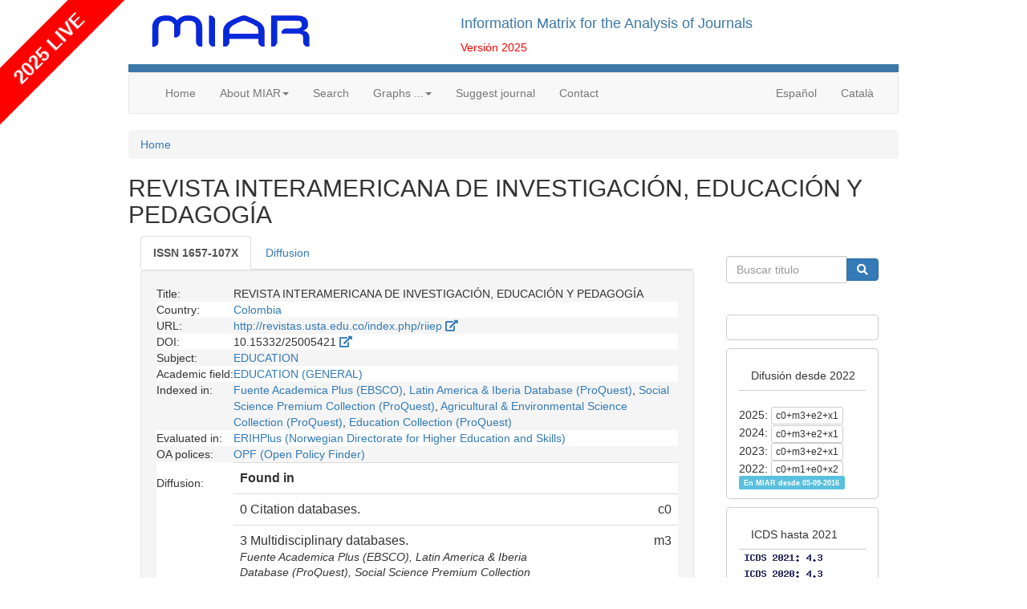

--- FILE ---
content_type: text/html
request_url: https://miar.ub.edu/issn/1657-107X
body_size: 66091
content:
<html>
<head>
<meta charset="utf-8">
<meta name="viewport" content="width=device-width, initial-scale=1, shrink-to-fit=no">
<meta http-equiv="x-ua-compatible" content="ie=edge">
<link rel="stylesheet" href="https://miar.ub.edu/jscss/bootstrap3/css/tether.css" type="text/css" />
<link rel="stylesheet" href="https://miar.ub.edu/jscss/font-awesome5.7.2/css/all.min.css" type="text/css" />
<link rel="stylesheet" href="https://miar.ub.edu/jscss/bootstrap3/css/bootstrap.min.css">
<link rel="stylesheet" href="https://miar.ub.edu/jscss/bootstrap-select/css/bootstrap-select.min.css" type="text/css" />
<link rel="stylesheet" href="https://miar.ub.edu/jscss/DataTables.1.10.18/datatables.min.css" type="text/css" />
<link rel="stylesheet" href="https://miar.ub.edu/jscss/DataTables.1.10.18/Buttons-1.5.6/css/buttons.dataTables.min.css" type="text/css" />
<link rel="stylesheet" href="https://miar.ub.edu/miar/jscss/directorios.css" type="text/css" /><link rel="stylesheet" href="https://miar.ub.edu/miar/jscss/directorio_miar.css" type="text/css" /><link rel="shortcut icon" href="https://miar.ub.edu/miar/fotos/favicon.png" type="image/x-icon" />
<base href="https://miar.ub.edu/" />
<title>REVISTA INTERAMERICANA DE INVESTIGACIÓN, EDUCACIÓN Y PEDAGOGÍA - 1657-107X | Information Matrix for the Analysis of Journals</title>
<meta name="dc.title" content="REVISTA INTERAMERICANA DE INVESTIGACIÓN, EDUCACIÓN Y PEDAGOGÍA - 1657-107X | Information Matrix for the Analysis of Journals" />
<meta name="dc.doi" content="10.15332/25005421" />
<meta name="citation_title" content="REVISTA INTERAMERICANA DE INVESTIGACIÓN, EDUCACIÓN Y PEDAGOGÍA - 1657-107X | Information Matrix for the Analysis of Journals" />
<meta name="citation_doi" content="10.15332/25005421" />
<script type="text/javascript">
function base64_encode (data) {
  // http://kevin.vanzonneveld.net
  // +   original by: Tyler Akins (http://rumkin.com)
  // +   improved by: Bayron Guevara
  // +   improved by: Thunder.m
  // +   improved by: Kevin van Zonneveld (http://kevin.vanzonneveld.net)
  // +   bugfixed by: Pellentesque Malesuada
  // +   improved by: Kevin van Zonneveld (http://kevin.vanzonneveld.net)
  // +   improved by: Rafał Kukawski (http://kukawski.pl)
  // *     example 1: base64_encode('Kevin van Zonneveld');
  // *     returns 1: 'S2V2aW4gdmFuIFpvbm5ldmVsZA=='
  // mozilla has this native
  // - but breaks in 2.0.0.12!
  //if (typeof this.window['btoa'] == 'function') {
  //    return btoa(data);
  //}
  var b64 = "ABCDEFGHIJKLMNOPQRSTUVWXYZabcdefghijklmnopqrstuvwxyz0123456789+/=";
  var o1, o2, o3, h1, h2, h3, h4, bits, i = 0,
    ac = 0,
    enc = "",
    tmp_arr = [];

  if (!data) {return data;}

  do { // pack three octets into four hexets
    o1 = data.charCodeAt(i++);
    o2 = data.charCodeAt(i++);
    o3 = data.charCodeAt(i++);
    bits = o1 << 16 | o2 << 8 | o3;
    h1 = bits >> 18 & 0x3f;
    h2 = bits >> 12 & 0x3f;
    h3 = bits >> 6 & 0x3f;
    h4 = bits & 0x3f;
    tmp_arr[ac++] = b64.charAt(h1) + b64.charAt(h2) + b64.charAt(h3) + b64.charAt(h4);
  } while (i < data.length);
  enc = tmp_arr.join('');
  var r = data.length % 3;
  return (r ? enc.slice(0, r - 3) : enc) + '==='.slice(r || 3);
}
</script>
<script type="text/javascript">function externo(URL) {v_consul=window.open(URL,"consulta","resizable=1;menubar=yes,scrollbars=yes,status=yes,toolbar=yes,directories=0,location=0,width=700,height=400" );v_consul.focus();}</script>
<script type="text/javascript">function indices(form) {document.location = "indices/"+form.campo[form.campo.selectedIndex].value;};</script>
<!-- Google tag (gtag.js) -->
<script async src="https://www.googletagmanager.com/gtag/js?id=G-0VEP2BX1R5"></script> <script> window.dataLayer = window.dataLayer || []; function gtag(){dataLayer.push(arguments);} gtag('js', new Date()); gtag('config', 'G-0VEP2BX1R5'); </script><script src="https://miar.ub.edu/jscss/jquery-3.3.1.min.js"></script>
<script type="text/javascript" src="https://miar.ub.edu/jscss/bootstrap3/js/tether.js"></script>
<script src="https://miar.ub.edu/jscss/bootstrap3/js/bootstrap.min.js"></script>
<script type="text/javascript" src="https://miar.ub.edu/jscss/DataTables.1.10.18/datatables.min.js"></script>
<script type="text/javascript" src="https://miar.ub.edu/jscss/DataTables.1.10.18/intl.js"></script>
<script type="text/javascript" src="https://miar.ub.edu/jscss/DataTables.1.10.18/Buttons-1.5.6/js/dataTables.buttons.min.js"></script>
<script type="text/javascript" src="https://miar.ub.edu/jscss/DataTables.1.10.18/Buttons-1.5.6/js/buttons.colVis.min.js"></script>
<script type="text/javascript" src="https://miar.ub.edu/jscss/DataTables.1.10.18/Buttons-1.5.6/js/buttons.print.min.js"></script>
<script type="text/javascript" src="https://miar.ub.edu/jscss/DataTables.1.10.18/Buttons-1.5.6/js/buttons.html5.min.js"></script>
<script type="text/javascript" src="https://miar.ub.edu/jscss/DataTables.1.10.18/Buttons-1.5.6/js/pdfmake.min.js"></script>
<script type="text/javascript" src="https://miar.ub.edu/jscss/DataTables.1.10.18/Buttons-1.5.6/js/vfs_fonts.js"></script>
<script type="text/javascript" src="https://miar.ub.edu/jscss/DataTables.1.10.18/Buttons-1.5.6/js/jszip.min.js"></script>
<script>
  var _paq = window._paq = window._paq || [];
  /* tracker methods like "setCustomDimension" should be called before "trackPageView" */
  _paq.push(['trackPageView']);
  _paq.push(['enableLinkTracking']);
  (function() {
    var u="https://miar.matomo.cloud/";
    _paq.push(['setTrackerUrl', u+'matomo.php']);
    _paq.push(['setSiteId', '1']);
    var d=document, g=d.createElement('script'), s=d.getElementsByTagName('script')[0];
    g.async=true; g.src='//cdn.matomo.cloud/miar.matomo.cloud/matomo.js'; s.parentNode.insertBefore(g,s);
  })();
</script>
<script>
    (function(h,o,t,j,a,r){
        h.hj=h.hj||function(){(h.hj.q=h.hj.q||[]).push(arguments)};
        h._hjSettings={hjid:2834113,hjsv:6};
        a=o.getElementsByTagName('head')[0];
        r=o.createElement('script');r.async=1;
        r.src=t+h._hjSettings.hjid+j+h._hjSettings.hjsv;
        a.appendChild(r);
    })(window,document,'https://static.hotjar.com/c/hotjar-','.js?sv=');
</script>
</head><body >
<script type="text/javascript" src="/gtb/publib/ckeditor/ckeditor.js"></script>
<div id="contenedor"><div id="cabecera">
<div class="row">
<div class="col-md-5" id="logotipo"><a href="https://miar.ub.edu/" title="miar"><img alt="logo" class="img-responsive" src="https://miar.ub.edu/miar/fotos/miar.png" /></a></div><div class="col-md-7"><h4>Information Matrix for the Analysis of Journals</h4><span id="version">Versi&oacute;n 2025</span></div></div></div>

<nav class="navbar navbar-default p0-opciones">
  <div class="container-fluid">
    <div class="navbar-header">
      <button type="button" class="navbar-toggle collapsed"
        data-toggle="collapse" data-target="#navbar" aria-expanded="false"
        aria-controls="navbar">
        <span class="sr-only">Men&uacute;</span> <span class="icon-bar"></span>
        <span class="icon-bar"></span> <span class="icon-bar"></span>
      </button>
                      </div>
    <div id="navbar" class="navbar-collapse collapse">
      <ul class="nav navbar-nav">
        <li><a href="https://miar.ub.edu/">Home</a></li>
<li class="dropdown"><a href="#" class="dropdown-toggle" data-toggle="dropdown" role="button" aria-haspopup="true" aria-expanded="false">About MIAR<span class="caret"></span></a>
<ul class="dropdown-menu"><li><a href="https://miar.ub.edu/about-miar">About MIAR</a></li>
<li><a href="databases/GRUPO/G">Sources</a></li>
<li><a href="https://miar.ub.edu/about-us">MIAR team</a></li>
</ul></li><li><a href="/search">Search</a></li>
<li class="dropdown"><a href="#" class="dropdown-toggle" data-toggle="dropdown" role="button" aria-haspopup="true" aria-expanded="false">Graphs ...<span class="caret"></span></a>
<ul class="dropdown-menu"><li><a href="/stats/PAIS">by country</a></li>
<li><a href="/stats/FECHA_INICIO">by date</a></li>
</ul></li><li><a href="/form/suggest">Suggest journal</a></li>
<li><a href="/form/contact">Contact</a></li>
            </ul>
      <ul class="nav navbar-nav navbar-right">
                        <li><a href="/idioma/es">Español</a></li>
<li><a href="/idioma/ca">Català</a></li>
            </ul>
    </div>
  </div>
</nav><script type="text/javascript">
function ventana(url)
	{
	v_consul=window.open(url,"consulta","resizable=1,menubar=yes,scrollbars=yes,status=yes,width=700,height=400" );
	v_consul.focus();
	};
</script>



<div id="gt_ficha" itemscope itemtype="http://schema.org/Periodical" class="nobreak">
<div id="main" class="cf">
<nav aria-label="breadcrumb"><ol class="breadcrumb"><li class="breadcrumb-item"><a href="https://miar.ub.edu/">Home</a></li></ol></nav><h2  itemprop="name" id="pagina_titulo">REVISTA INTERAMERICANA DE INVESTIGACIÓN, EDUCACIÓN Y PEDAGOGÍA</h2>
<div id="div_ficha_central" class="col-md-9">
<ul id="tabs" class="nav nav-tabs" role="tablist">
<li role="presentation" class="active"><a href="#Revista" aria-controls="Revista" role="tab" data-toggle="tab"><span id="tab_0"><strong>ISSN <span id="campo_etiqueta"  itemprop="ISSN">1657-107X</span></strong></span></a></li>
<li role="presentation" class=""><a href="#Difusion" aria-controls="Difusion" role="tab" data-toggle="tab"><span id="tab_1">Diffusion</span></a></li>
</ul><div class="tab-content">
<div role="tabpanel" class="tab-pane active" id="Revista">
<div class="gtb_div well" id="gtb_div_Revista" style="display:table;width:100%">
<div style="display:table-row-group">
<div class="gtb_div_row gtb_par" id="div_Revista_0" style="display:table-row;background-color:#f5f5f5">
<div class="gtb_div_label" id="lbl_TITOL" style="display:table-cell">Title:</div>
<div class="gtb_div_txt partir" id="divtxt_Revista_0" style="display:table-cell">
REVISTA INTERAMERICANA DE INVESTIGACIÓN, EDUCACIÓN Y PEDAGOGÍA
</div>
</div>
</div>
<div style="display:table-row-group">
<div class="gtb_div_row gtb_impar" id="div_Revista_6" style="display:table-row;background-color:#fff">
<div class="gtb_div_label" id="lbl_PAIS" style="display:table-cell">Country:</div>
<div class="gtb_div_txt partir" id="divtxt_Revista_6" style="display:table-cell">
<span id="PAIS"><a href="lista/PAIS/--Q08,">Colombia</a></span>
</div>
</div>
</div>
<div style="display:table-row-group">
<div class="gtb_div_row gtb_par" id="div_Revista_7" style="display:table-row;background-color:#f5f5f5">
<div class="gtb_div_label" id="lbl_URL" style="display:table-cell">URL:</div>
<div class="gtb_div_txt partir" id="divtxt_Revista_7" style="display:table-cell">
<a href='http://revistas.usta.edu.co/index.php/riiep' target="new">http://revistas.usta.edu.co/index.php/riiep <i class="fa fa-external-link fa-external-link-alt"></i></a>

</div>
</div>
</div>
<div style="display:table-row-group">
<div class="gtb_div_row gtb_impar" id="div_Revista_8" style="display:table-row;background-color:#fff">
<div class="gtb_div_label" id="lbl_DOI" style="display:table-cell">DOI:</div>
<div class="gtb_div_txt partir" id="divtxt_Revista_8" style="display:table-cell">
10.15332/25005421 <a href='https://doi.org/10.15332/25005421' target="new"><i class="fa fa-external-link fa-external-link-alt"></i></a>

</div>
</div>
</div>
<div style="display:table-row-group">
<div class="gtb_div_row gtb_par" id="div_Revista_9" style="display:table-row;background-color:#f5f5f5">
<div class="gtb_div_label" id="lbl_AMBITO" style="display:table-cell">Subject:</div>
<div class="gtb_div_txt partir" id="divtxt_Revista_9" style="display:table-cell">
<span id="AMBITO0"><a href="lista/AMBITO/--RURVQ0FDSU9O">EDUCATION</a></span>
</div>
</div>
</div>
<div style="display:table-row-group">
<div class="gtb_div_row gtb_impar" id="div_Revista_10" style="display:table-row;background-color:#fff">
<div class="gtb_div_label" id="lbl_CAMPO" style="display:table-cell">Academic&nbsp;field:</div>
<div class="gtb_div_txt partir" id="divtxt_Revista_10" style="display:table-cell">
<span id="CAMPO0"><a href="lista/CAMPO/--RURVQ0FDScOTTiBFTiBHRU5FUkFM">EDUCATION (GENERAL)</a></span>
</div>
</div>
</div>
<div style="display:table-row-group">
<div class="gtb_div_row gtb_par" id="div_Revista_12" style="display:table-row;background-color:#f5f5f5">
<div class="gtb_div_label" id="lbl_INDIZADA_EN" style="display:table-cell">Indexed&nbsp;in:</div>
<div class="gtb_div_txt partir" id="divtxt_Revista_12" style="display:table-cell">
<a href="/indizadaen/1657-107X/fuente_academica_plus">Fuente Academica Plus (EBSCO)</a>, <a href="/indizadaen/1657-107X/laid">Latin America & Iberia Database (ProQuest)</a>, <a href="/indizadaen/1657-107X/social_science_premium">Social Science Premium Collection (ProQuest)</a>, <a href="/indizadaen/1657-107X/aesc">Agricultural & Environmental Science Collection (ProQuest)</a>, <a href="/indizadaen/1657-107X/educattion_collection">Education Collection (ProQuest)</a>
</div>
</div>
</div>
<div style="display:table-row-group">
<div class="gtb_div_row gtb_impar" id="div_Revista_13" style="display:table-row;background-color:#fff">
<div class="gtb_div_label" id="lbl_EVALUADA_EN" style="display:table-cell">Evaluated&nbsp;in:</div>
<div class="gtb_div_txt partir" id="divtxt_Revista_13" style="display:table-cell">
<a href="/indizadaen/1657-107X/erihplus">ERIHPlus (Norwegian Directorate for Higher Education and Skills)</a>
</div>
</div>
</div>
<div style="display:table-row-group">
<div class="gtb_div_row gtb_par" id="div_Revista_15" style="display:table-row;background-color:#f5f5f5">
<div class="gtb_div_label" id="lbl_INCLUIDA_EN" style="display:table-cell">OA&nbsp;polices:</div>
<div class="gtb_div_txt partir" id="divtxt_Revista_15" style="display:table-cell">
<a href="/indizadaen/1657-107X/romeo">OPF (Open Policy Finder)</a>
</div>
</div>
</div>
<div style="display:table-row-group">
<div class="gtb_div_row gtb_impar" id="div_Revista_16" style="display:table-row;background-color:#fff">
<div class="gtb_div_label" id="lbl_CALCULO_DIFUSION" style="display:table-cell">Diffusion:</div>
<div class="gtb_div_txt partir" id="divtxt_Revista_16" style="display:table-cell">
<table class="table"><tr><th>Found in</th><th></tr><tr><td>0 Citation databases.<br /><small><i></i></small></td><td class="text-right">c0</td></tr><tr><td>3 Multidisciplinary databases.<br /><small><i>Fuente Academica Plus (EBSCO), Latin America & Iberia Database (ProQuest), Social Science Premium Collection (ProQuest)</i></small></td><td class="text-right">m3</td></tr><tr><td>2 Specialized databases.<br /><small><i>Agricultural & Environmental Science Collection (ProQuest), Education Collection (ProQuest)</i></small></td><td class="text-right">e2</td></tr><tr><td>1 Evaluation resources.<br /><small><i>ERIHPlus (Norwegian Directorate for Higher Education and Skills)</i></small></td><td class="text-right">x1</td></tr><tr><th>Diffusion</th><th class="text-right" style="white-space: nowrap">c0+m3+e2+x1</th></tr></table><div class="alert alert-warning">From 2022 onwards MIAR will not show the ICDS calculation. Instead we will only show the profile of the journals' presence in the sources analysed by MIAR: under the label 'Diffusion' the number of presences will be indicated according to the four categories of sources used. With this change, we want to focus on our core objective: to gather useful information for those who have to evaluate journals, but without being a source for ranking journals according to a single metric. ICDS values from previous years will be available in the archived versions of MIAR.</div>
</div>
</div>
</div>
</div>
</div>
<div role="tabpanel" class="tab-pane " id="Difusion">
<div class="gtb_div well" id="gtb_div_Difusion" style="display:table;width:100%">
<div style="display:table-row-group">
<div class="gtb_div_row gtb_par" id="div_Difusion_0" style="display:table-row;background-color:#f5f5f5">
<div class="gtb_div_label" id="lbl_EN_REPERTORIOS" style="display:table-cell">Diffusion:</div>
<div class="gtb_div_txt partir" id="divtxt_Difusion_0" style="display:table-cell">
<div id="accordion1562753698"><div class="panel-group" id="accordion">
<div class="panel panel-default">
<div class="panel-heading">
<h4 class="panel-title">
<a data-toggle="collapse" data-parent="#accordion" href="#collapsec316583a0a126181b90ad2c79c32dae7">Specialized databases (2/104)</a></h4>
</div><div id="collapsec316583a0a126181b90ad2c79c32dae7" class="panel-collapse collapse">
<div id="div-table-tblE" class="collapse in table-responsive">
<table id="tabla-tblE" class="table table-condensed table-striped table-hover ">
<thead>
<tr><th id="thtblE_database">database</th>
<th id="thtblE_found"  class="text-right">found</th>
</tr>
</thead>
<tbody>
<tr id="trtblE_1" class=""><td id="tdtblE_1_0" class="partir">ABI/INFORM (ProQuest)</td>
<td id="tdtblE_1_1" class="text-right"><i class="glyphicon glyphicon-remove" style="color:#f00"></i>&nbsp;<a href="indizadaen/1657-107X/abi_inform">Why?</a></td>
</tr>
<tr id="trtblE_2" class=""><td id="tdtblE_2_0" class="partir">Abstracts in Social Gerontology (EBSCO)</td>
<td id="tdtblE_2_1" class="text-right"><i class="glyphicon glyphicon-remove" style="color:#f00"></i>&nbsp;<a href="indizadaen/1657-107X/abs_soc_gero">Why?</a></td>
</tr>
<tr id="trtblE_3" class=""><td id="tdtblE_3_0" class="partir">Advanced Technologies & Aerospace Database (ProQuest)</td>
<td id="tdtblE_3_1" class="text-right"><i class="glyphicon glyphicon-remove" style="color:#f00"></i>&nbsp;<a href="indizadaen/1657-107X/atad">Why?</a></td>
</tr>
<tr id="trtblE_4" class=""><td id="tdtblE_4_0" class="partir">AgeLine (EBSCO)</td>
<td id="tdtblE_4_1" class="text-right"><i class="glyphicon glyphicon-remove" style="color:#f00"></i>&nbsp;<a href="indizadaen/1657-107X/ageline">Why?</a></td>
</tr>
<tr id="trtblE_5" class=""><td id="tdtblE_5_0" class="partir">Agricultural & Environmental Science Collection (ProQuest)</td>
<td id="tdtblE_5_1" class="text-right"><i class="glyphicon glyphicon-ok" style="color:#0f0"></i>&nbsp;<a href="indizadaen/1657-107X/aesc">Where?</a></td>
</tr>
<tr id="trtblE_6" class=""><td id="tdtblE_6_0" class="partir">American Bibliography of Slavic & Eastern European Studies - ABSEES (American Association for the Advancement of Slavic Studies)</td>
<td id="tdtblE_6_1" class="text-right"><i class="glyphicon glyphicon-remove" style="color:#f00"></i>&nbsp;<a href="indizadaen/1657-107X/absees">Why?</a></td>
</tr>
<tr id="trtblE_7" class=""><td id="tdtblE_7_0" class="partir">American History and Life (EBSCO)</td>
<td id="tdtblE_7_1" class="text-right"><i class="glyphicon glyphicon-remove" style="color:#f00"></i>&nbsp;<a href="indizadaen/1657-107X/ahl">Why?</a></td>
</tr>
<tr id="trtblE_8" class=""><td id="tdtblE_8_0" class="partir">Anthropological Literature (Tozzer Library, Harvard University)</td>
<td id="tdtblE_8_1" class="text-right"><i class="glyphicon glyphicon-remove" style="color:#f00"></i>&nbsp;<a href="indizadaen/1657-107X/antlit">Why?</a></td>
</tr>
<tr id="trtblE_9" class=""><td id="tdtblE_9_0" class="partir">Applied Science & Technology Source Ultimate (EBSCO)</td>
<td id="tdtblE_9_1" class="text-right"><i class="glyphicon glyphicon-remove" style="color:#f00"></i>&nbsp;<a href="indizadaen/1657-107X/applied_science_ultimate">Why?</a></td>
</tr>
<tr id="trtblE_10" class=""><td id="tdtblE_10_0" class="partir">Arab World Research Source : Al Masdar (EBSCO)</td>
<td id="tdtblE_10_1" class="text-right"><i class="glyphicon glyphicon-remove" style="color:#f00"></i>&nbsp;<a href="indizadaen/1657-107X/awr">Why?</a></td>
</tr>
<tr id="trtblE_11" class=""><td id="tdtblE_11_0" class="partir">Aranzadi Instituciones (Aranzadi La Ley - Karnov Group)</td>
<td id="tdtblE_11_1" class="text-right"><i class="glyphicon glyphicon-remove" style="color:#f00"></i>&nbsp;<a href="indizadaen/1657-107X/westlaw">Why?</a></td>
</tr>
<tr id="trtblE_12" class=""><td id="tdtblE_12_0" class="partir">Art & Architecture Source (EBSCO)</td>
<td id="tdtblE_12_1" class="text-right"><i class="glyphicon glyphicon-remove" style="color:#f00"></i>&nbsp;<a href="indizadaen/1657-107X/art_source">Why?</a></td>
</tr>
<tr id="trtblE_13" class=""><td id="tdtblE_13_0" class="partir">Art Abstracts (EBSCO)</td>
<td id="tdtblE_13_1" class="text-right"><i class="glyphicon glyphicon-remove" style="color:#f00"></i>&nbsp;<a href="indizadaen/1657-107X/art_abstracts">Why?</a></td>
</tr>
<tr id="trtblE_14" class=""><td id="tdtblE_14_0" class="partir">Art Index (EBSCO)</td>
<td id="tdtblE_14_1" class="text-right"><i class="glyphicon glyphicon-remove" style="color:#f00"></i>&nbsp;<a href="indizadaen/1657-107X/art_index">Why?</a></td>
</tr>
<tr id="trtblE_15" class=""><td id="tdtblE_15_0" class="partir">Art, Design & Architecture Collection (ProQuest)</td>
<td id="tdtblE_15_1" class="text-right"><i class="glyphicon glyphicon-remove" style="color:#f00"></i>&nbsp;<a href="indizadaen/1657-107X/adac">Why?</a></td>
</tr>
<tr id="trtblE_16" class=""><td id="tdtblE_16_0" class="partir">Artic & Antarctic Regions (EBSCO)</td>
<td id="tdtblE_16_1" class="text-right"><i class="glyphicon glyphicon-remove" style="color:#f00"></i>&nbsp;<a href="indizadaen/1657-107X/artic_antartic">Why?</a></td>
</tr>
<tr id="trtblE_17" class=""><td id="tdtblE_17_0" class="partir">Arts Premium Collection (ProQuest)</td>
<td id="tdtblE_17_1" class="text-right"><i class="glyphicon glyphicon-remove" style="color:#f00"></i>&nbsp;<a href="indizadaen/1657-107X/arts_premium">Why?</a></td>
</tr>
<tr id="trtblE_18" class=""><td id="tdtblE_18_0" class="partir">ATLA Religion Database (American Theological Library Association)</td>
<td id="tdtblE_18_1" class="text-right"><i class="glyphicon glyphicon-remove" style="color:#f00"></i>&nbsp;<a href="indizadaen/1657-107X/atla">Why?</a></td>
</tr>
<tr id="trtblE_19" class=""><td id="tdtblE_19_0" class="partir">Avery (Columbia University)</td>
<td id="tdtblE_19_1" class="text-right"><i class="glyphicon glyphicon-remove" style="color:#f00"></i>&nbsp;<a href="indizadaen/1657-107X/avery">Why?</a></td>
</tr>
<tr id="trtblE_20" class=""><td id="tdtblE_20_0" class="partir">Biological Science Database (ProQuest)</td>
<td id="tdtblE_20_1" class="text-right"><i class="glyphicon glyphicon-remove" style="color:#f00"></i>&nbsp;<a href="indizadaen/1657-107X/bsc">Why?</a></td>
</tr>
<tr id="trtblE_21" class=""><td id="tdtblE_21_0" class="partir">Biomedical Reference Collection: Corporate Edition (EBSCO)</td>
<td id="tdtblE_21_1" class="text-right"><i class="glyphicon glyphicon-remove" style="color:#f00"></i>&nbsp;<a href="indizadaen/1657-107X/brc">Why?</a></td>
</tr>
<tr id="trtblE_22" class=""><td id="tdtblE_22_0" class="partir">BIOSIS (Clarivate)</td>
<td id="tdtblE_22_1" class="text-right"><i class="glyphicon glyphicon-remove" style="color:#f00"></i>&nbsp;<a href="indizadaen/1657-107X/biosis">Why?</a></td>
</tr>
<tr id="trtblE_23" class=""><td id="tdtblE_23_0" class="partir">Business Source Ultimate (EBSCO)</td>
<td id="tdtblE_23_1" class="text-right"><i class="glyphicon glyphicon-remove" style="color:#f00"></i>&nbsp;<a href="indizadaen/1657-107X/bsu">Why?</a></td>
</tr>
<tr id="trtblE_24" class=""><td id="tdtblE_24_0" class="partir">CAB Abstracts with Full Text (CABI) [EBSCO]</td>
<td id="tdtblE_24_1" class="text-right"><i class="glyphicon glyphicon-remove" style="color:#f00"></i>&nbsp;<a href="indizadaen/1657-107X/cabi_full_text">Why?</a></td>
</tr>
<tr id="trtblE_25" class=""><td id="tdtblE_25_0" class="partir">Central & Eastern European Academic Source - CEEAS (EBSCO)</td>
<td id="tdtblE_25_1" class="text-right"><i class="glyphicon glyphicon-remove" style="color:#f00"></i>&nbsp;<a href="indizadaen/1657-107X/ceeas">Why?</a></td>
</tr>
<tr id="trtblE_26" class=""><td id="tdtblE_26_0" class="partir">Chemical Abstracts Core (American Chemical Society)</td>
<td id="tdtblE_26_1" class="text-right"><i class="glyphicon glyphicon-remove" style="color:#f00"></i>&nbsp;<a href="indizadaen/1657-107X/cas">Why?</a></td>
</tr>
<tr id="trtblE_27" class=""><td id="tdtblE_27_0" class="partir">Child Development & Adolescent Studies (EBSCO)</td>
<td id="tdtblE_27_1" class="text-right"><i class="glyphicon glyphicon-remove" style="color:#f00"></i>&nbsp;<a href="indizadaen/1657-107X/fgh">Why?</a></td>
</tr>
<tr id="trtblE_28" class=""><td id="tdtblE_28_0" class="partir">Chimica (ELSEVIER)</td>
<td id="tdtblE_28_1" class="text-right"><i class="glyphicon glyphicon-remove" style="color:#f00"></i>&nbsp;<a href="indizadaen/1657-107X/chimica">Why?</a></td>
</tr>
<tr id="trtblE_29" class=""><td id="tdtblE_29_0" class="partir">CINAHL (EBSCO)</td>
<td id="tdtblE_29_1" class="text-right"><i class="glyphicon glyphicon-remove" style="color:#f00"></i>&nbsp;<a href="indizadaen/1657-107X/cinahl">Why?</a></td>
</tr>
<tr id="trtblE_30" class=""><td id="tdtblE_30_0" class="partir">ComAbstracts (Communication Institutes for Online Scholarship - CIOS)</td>
<td id="tdtblE_30_1" class="text-right"><i class="glyphicon glyphicon-remove" style="color:#f00"></i>&nbsp;<a href="indizadaen/1657-107X/comabstracts">Why?</a></td>
</tr>
<tr id="trtblE_31" class=""><td id="tdtblE_31_0" class="partir">Communication Abstracts (EBSCO)</td>
<td id="tdtblE_31_1" class="text-right"><i class="glyphicon glyphicon-remove" style="color:#f00"></i>&nbsp;<a href="indizadaen/1657-107X/communication_abs">Why?</a></td>
</tr>
<tr id="trtblE_32" class=""><td id="tdtblE_32_0" class="partir">Communication Source (EBSCO)</td>
<td id="tdtblE_32_1" class="text-right"><i class="glyphicon glyphicon-remove" style="color:#f00"></i>&nbsp;<a href="indizadaen/1657-107X/communication_source">Why?</a></td>
</tr>
<tr id="trtblE_33" class=""><td id="tdtblE_33_0" class="partir">Compendex (ELSEVIER)</td>
<td id="tdtblE_33_1" class="text-right"><i class="glyphicon glyphicon-remove" style="color:#f00"></i>&nbsp;<a href="indizadaen/1657-107X/compendex">Why?</a></td>
</tr>
<tr id="trtblE_34" class=""><td id="tdtblE_34_0" class="partir">Criminal Justice Abstracts (EBSCO)</td>
<td id="tdtblE_34_1" class="text-right"><i class="glyphicon glyphicon-remove" style="color:#f00"></i>&nbsp;<a href="indizadaen/1657-107X/cja">Why?</a></td>
</tr>
<tr id="trtblE_35" class=""><td id="tdtblE_35_0" class="partir">Criminology Collection (ProQuest)</td>
<td id="tdtblE_35_1" class="text-right"><i class="glyphicon glyphicon-remove" style="color:#f00"></i>&nbsp;<a href="indizadaen/1657-107X/crim_collec">Why?</a></td>
</tr>
<tr id="trtblE_36" class=""><td id="tdtblE_36_0" class="partir">Earth, Atmospheric, & Aquatic Science Collection (ProQuest)</td>
<td id="tdtblE_36_1" class="text-right"><i class="glyphicon glyphicon-remove" style="color:#f00"></i>&nbsp;<a href="indizadaen/1657-107X/eaasc">Why?</a></td>
</tr>
<tr id="trtblE_37" class=""><td id="tdtblE_37_0" class="partir">EconLit (American Economic Association)</td>
<td id="tdtblE_37_1" class="text-right"><i class="glyphicon glyphicon-remove" style="color:#f00"></i>&nbsp;<a href="indizadaen/1657-107X/econlit">Why?</a></td>
</tr>
<tr id="trtblE_38" class=""><td id="tdtblE_38_0" class="partir">Education Abstracts (EBSCO)</td>
<td id="tdtblE_38_1" class="text-right"><i class="glyphicon glyphicon-remove" style="color:#f00"></i>&nbsp;<a href="indizadaen/1657-107X/eax">Why?</a></td>
</tr>
<tr id="trtblE_39" class=""><td id="tdtblE_39_0" class="partir">Education Collection (ProQuest)</td>
<td id="tdtblE_39_1" class="text-right"><i class="glyphicon glyphicon-ok" style="color:#0f0"></i>&nbsp;<a href="indizadaen/1657-107X/educattion_collection">Where?</a></td>
</tr>
<tr id="trtblE_40" class=""><td id="tdtblE_40_0" class="partir">Education Source Ultimate (EBSCO)</td>
<td id="tdtblE_40_1" class="text-right"><i class="glyphicon glyphicon-remove" style="color:#f00"></i>&nbsp;<a href="indizadaen/1657-107X/ebsco_edu_ultimate">Why?</a></td>
</tr>
<tr id="trtblE_41" class=""><td id="tdtblE_41_0" class="partir">Educational research abstracts - ERA (Taylor & Francis Online)</td>
<td id="tdtblE_41_1" class="text-right"><i class="glyphicon glyphicon-remove" style="color:#f00"></i>&nbsp;<a href="indizadaen/1657-107X/era">Why?</a></td>
</tr>
<tr id="trtblE_42" class=""><td id="tdtblE_42_0" class="partir">EMBASE (ELSEVIER)</td>
<td id="tdtblE_42_1" class="text-right"><i class="glyphicon glyphicon-remove" style="color:#f00"></i>&nbsp;<a href="indizadaen/1657-107X/embase">Why?</a></td>
</tr>
<tr id="trtblE_43" class=""><td id="tdtblE_43_0" class="partir">Engineering Source (EBSCO)</td>
<td id="tdtblE_43_1" class="text-right"><i class="glyphicon glyphicon-remove" style="color:#f00"></i>&nbsp;<a href="indizadaen/1657-107X/engineering_source">Why?</a></td>
</tr>
<tr id="trtblE_44" class=""><td id="tdtblE_44_0" class="partir">Environment Index (EBSCO)</td>
<td id="tdtblE_44_1" class="text-right"><i class="glyphicon glyphicon-remove" style="color:#f00"></i>&nbsp;<a href="indizadaen/1657-107X/environment_index">Why?</a></td>
</tr>
<tr id="trtblE_45" class=""><td id="tdtblE_45_0" class="partir">ERIC - Education Resources Information Center</td>
<td id="tdtblE_45_1" class="text-right"><i class="glyphicon glyphicon-remove" style="color:#f00"></i>&nbsp;<a href="indizadaen/1657-107X/eric">Why?</a></td>
</tr>
<tr id="trtblE_46" class=""><td id="tdtblE_46_0" class="partir">FIAF International Index to Film Periodicals (FIAF) [ProQuest]</td>
<td id="tdtblE_46_1" class="text-right"><i class="glyphicon glyphicon-remove" style="color:#f00"></i>&nbsp;<a href="indizadaen/1657-107X/fiaf">Why?</a></td>
</tr>
<tr id="trtblE_47" class=""><td id="tdtblE_47_0" class="partir">Film & Television Literature Index (EBSCO)</td>
<td id="tdtblE_47_1" class="text-right"><i class="glyphicon glyphicon-remove" style="color:#f00"></i>&nbsp;<a href="indizadaen/1657-107X/film_tv_lit_index">Why?</a></td>
</tr>
<tr id="trtblE_48" class=""><td id="tdtblE_48_0" class="partir">FSTA with Full Text - Food Science & Technology Abstracts (International Food Information Service) [EBSCO]</td>
<td id="tdtblE_48_1" class="text-right"><i class="glyphicon glyphicon-remove" style="color:#f00"></i>&nbsp;<a href="indizadaen/1657-107X/fsta_full_text">Why?</a></td>
</tr>
<tr id="trtblE_49" class=""><td id="tdtblE_49_0" class="partir">Gender Studies Database (EBSCO)</td>
<td id="tdtblE_49_1" class="text-right"><i class="glyphicon glyphicon-remove" style="color:#f00"></i>&nbsp;<a href="indizadaen/1657-107X/fmh">Why?</a></td>
</tr>
<tr id="trtblE_50" class=""><td id="tdtblE_50_0" class="partir">Geobase (ELSEVIER)</td>
<td id="tdtblE_50_1" class="text-right"><i class="glyphicon glyphicon-remove" style="color:#f00"></i>&nbsp;<a href="indizadaen/1657-107X/geobase">Why?</a></td>
</tr>
<tr id="trtblE_51" class=""><td id="tdtblE_51_0" class="partir">Greenfile (EBSCO)</td>
<td id="tdtblE_51_1" class="text-right"><i class="glyphicon glyphicon-remove" style="color:#f00"></i>&nbsp;<a href="indizadaen/1657-107X/greenfile">Why?</a></td>
</tr>
<tr id="trtblE_52" class=""><td id="tdtblE_52_0" class="partir">Health Research Premium Collection (ProQuest)</td>
<td id="tdtblE_52_1" class="text-right"><i class="glyphicon glyphicon-remove" style="color:#f00"></i>&nbsp;<a href="indizadaen/1657-107X/hrpc">Why?</a></td>
</tr>
<tr id="trtblE_53" class=""><td id="tdtblE_53_0" class="partir">Historical Abstracts (EBSCO)</td>
<td id="tdtblE_53_1" class="text-right"><i class="glyphicon glyphicon-remove" style="color:#f00"></i>&nbsp;<a href="indizadaen/1657-107X/historical_abstracts">Why?</a></td>
</tr>
<tr id="trtblE_54" class=""><td id="tdtblE_54_0" class="partir">Hospitality & Tourism Complete (EBSCO)</td>
<td id="tdtblE_54_1" class="text-right"><i class="glyphicon glyphicon-remove" style="color:#f00"></i>&nbsp;<a href="indizadaen/1657-107X/htc">Why?</a></td>
</tr>
<tr id="trtblE_55" class=""><td id="tdtblE_55_0" class="partir">Hospitality & Tourism Index (EBSCO)</td>
<td id="tdtblE_55_1" class="text-right"><i class="glyphicon glyphicon-remove" style="color:#f00"></i>&nbsp;<a href="indizadaen/1657-107X/hoh">Why?</a></td>
</tr>
<tr id="trtblE_56" class=""><td id="tdtblE_56_0" class="partir">Humanities Abstracts (EBSCO)</td>
<td id="tdtblE_56_1" class="text-right"><i class="glyphicon glyphicon-remove" style="color:#f00"></i>&nbsp;<a href="indizadaen/1657-107X/humanities_abstracts">Why?</a></td>
</tr>
<tr id="trtblE_57" class=""><td id="tdtblE_57_0" class="partir">Humanities Source Ultimate (EBSCO)</td>
<td id="tdtblE_57_1" class="text-right"><i class="glyphicon glyphicon-remove" style="color:#f00"></i>&nbsp;<a href="indizadaen/1657-107X/humanities_ultimate">Why?</a></td>
</tr>
<tr id="trtblE_58" class=""><td id="tdtblE_58_0" class="partir">ICONDA Bibliographic (Fraunhofer IRB)</td>
<td id="tdtblE_58_1" class="text-right"><i class="glyphicon glyphicon-remove" style="color:#f00"></i>&nbsp;<a href="indizadaen/1657-107X/iconda">Why?</a></td>
</tr>
<tr id="trtblE_59" class=""><td id="tdtblE_59_0" class="partir">Index Islamicus (Brill)</td>
<td id="tdtblE_59_1" class="text-right"><i class="glyphicon glyphicon-remove" style="color:#f00"></i>&nbsp;<a href="indizadaen/1657-107X/index_islamicus">Why?</a></td>
</tr>
<tr id="trtblE_60" class=""><td id="tdtblE_60_0" class="partir">Index to legal periodicals & books (H.W. Wilson) [EBSCO]</td>
<td id="tdtblE_60_1" class="text-right"><i class="glyphicon glyphicon-remove" style="color:#f00"></i>&nbsp;<a href="indizadaen/1657-107X/ilh">Why?</a></td>
</tr>
<tr id="trtblE_61" class=""><td id="tdtblE_61_0" class="partir">Information Science and Technology Abstracts (EBSCO)</td>
<td id="tdtblE_61_1" class="text-right"><i class="glyphicon glyphicon-remove" style="color:#f00"></i>&nbsp;<a href="indizadaen/1657-107X/information_science_and_technology_abstracts">Why?</a></td>
</tr>
<tr id="trtblE_62" class=""><td id="tdtblE_62_0" class="partir">INSPEC (The Institution of Engineering and Technology)</td>
<td id="tdtblE_62_1" class="text-right"><i class="glyphicon glyphicon-remove" style="color:#f00"></i>&nbsp;<a href="indizadaen/1657-107X/inspec">Why?</a></td>
</tr>
<tr id="trtblE_63" class=""><td id="tdtblE_63_0" class="partir">International Bibliography of Theatre & Dance (IBTD) with Full Text (EBSCO)</td>
<td id="tdtblE_63_1" class="text-right"><i class="glyphicon glyphicon-remove" style="color:#f00"></i>&nbsp;<a href="indizadaen/1657-107X/ibtd">Why?</a></td>
</tr>
<tr id="trtblE_64" class=""><td id="tdtblE_64_0" class="partir">International Index to Film Periodicals (Federation of Film Archives)</td>
<td id="tdtblE_64_1" class="text-right"><i class="glyphicon glyphicon-remove" style="color:#f00"></i>&nbsp;<a href="indizadaen/1657-107X/iifp">Why?</a></td>
</tr>
<tr id="trtblE_65" class=""><td id="tdtblE_65_0" class="partir">Jewish Studies Source (EBSCO)</td>
<td id="tdtblE_65_1" class="text-right"><i class="glyphicon glyphicon-remove" style="color:#f00"></i>&nbsp;<a href="indizadaen/1657-107X/jsc">Why?</a></td>
</tr>
<tr id="trtblE_66" class=""><td id="tdtblE_66_0" class="partir">L'Année philologique</td>
<td id="tdtblE_66_1" class="text-right"><i class="glyphicon glyphicon-remove" style="color:#f00"></i>&nbsp;<a href="indizadaen/1657-107X/annee_philologique">Why?</a></td>
</tr>
<tr id="trtblE_67" class=""><td id="tdtblE_67_0" class="partir">Law Journal Library (HeinOnline)</td>
<td id="tdtblE_67_1" class="text-right"><i class="glyphicon glyphicon-remove" style="color:#f00"></i>&nbsp;<a href="indizadaen/1657-107X/heinonline">Why?</a></td>
</tr>
<tr id="trtblE_68" class=""><td id="tdtblE_68_0" class="partir">Legal Collection (EBSCO)</td>
<td id="tdtblE_68_1" class="text-right"><i class="glyphicon glyphicon-remove" style="color:#f00"></i>&nbsp;<a href="indizadaen/1657-107X/ebsco_legal_collection">Why?</a></td>
</tr>
<tr id="trtblE_69" class=""><td id="tdtblE_69_0" class="partir">Legal Source (EBSCO)</td>
<td id="tdtblE_69_1" class="text-right"><i class="glyphicon glyphicon-remove" style="color:#f00"></i>&nbsp;<a href="indizadaen/1657-107X/ebsco_legal_source">Why?</a></td>
</tr>
<tr id="trtblE_70" class=""><td id="tdtblE_70_0" class="partir">Library & Information Science Collection (ProQuest)</td>
<td id="tdtblE_70_1" class="text-right"><i class="glyphicon glyphicon-remove" style="color:#f00"></i>&nbsp;<a href="indizadaen/1657-107X/lisc">Why?</a></td>
</tr>
<tr id="trtblE_71" class=""><td id="tdtblE_71_0" class="partir">Library Literature and Information Science  Index (EBSCO)</td>
<td id="tdtblE_71_1" class="text-right"><i class="glyphicon glyphicon-remove" style="color:#f00"></i>&nbsp;<a href="indizadaen/1657-107X/library_literature_and_information_science">Why?</a></td>
</tr>
<tr id="trtblE_72" class=""><td id="tdtblE_72_0" class="partir">Library, Information Science & Technology Abstracts - LISTA (EBSCO)</td>
<td id="tdtblE_72_1" class="text-right"><i class="glyphicon glyphicon-remove" style="color:#f00"></i>&nbsp;<a href="indizadaen/1657-107X/lista">Why?</a></td>
</tr>
<tr id="trtblE_73" class=""><td id="tdtblE_73_0" class="partir">LILACS</td>
<td id="tdtblE_73_1" class="text-right"><i class="glyphicon glyphicon-remove" style="color:#f00"></i>&nbsp;<a href="indizadaen/1657-107X/LILACS">Why?</a></td>
</tr>
<tr id="trtblE_74" class=""><td id="tdtblE_74_0" class="partir">Linguistic Bibliography (Brill)</td>
<td id="tdtblE_74_1" class="text-right"><i class="glyphicon glyphicon-remove" style="color:#f00"></i>&nbsp;<a href="indizadaen/1657-107X/ling_bib">Why?</a></td>
</tr>
<tr id="trtblE_75" class=""><td id="tdtblE_75_0" class="partir">Linguistics Collection (ProQuest)</td>
<td id="tdtblE_75_1" class="text-right"><i class="glyphicon glyphicon-remove" style="color:#f00"></i>&nbsp;<a href="indizadaen/1657-107X/lc">Why?</a></td>
</tr>
<tr id="trtblE_76" class=""><td id="tdtblE_76_0" class="partir">Materials Science & Engineering Collection (ProQuest)</td>
<td id="tdtblE_76_1" class="text-right"><i class="glyphicon glyphicon-remove" style="color:#f00"></i>&nbsp;<a href="indizadaen/1657-107X/msec">Why?</a></td>
</tr>
<tr id="trtblE_77" class=""><td id="tdtblE_77_0" class="partir">MathSciNet (American Mathematical Society)</td>
<td id="tdtblE_77_1" class="text-right"><i class="glyphicon glyphicon-remove" style="color:#f00"></i>&nbsp;<a href="indizadaen/1657-107X/mathscinet">Why?</a></td>
</tr>
<tr id="trtblE_78" class=""><td id="tdtblE_78_0" class="partir">MEDLINE (United States National Library of Medicine)</td>
<td id="tdtblE_78_1" class="text-right"><i class="glyphicon glyphicon-remove" style="color:#f00"></i>&nbsp;<a href="indizadaen/1657-107X/medline">Why?</a></td>
</tr>
<tr id="trtblE_79" class=""><td id="tdtblE_79_0" class="partir">MLA - Modern Language Association Database (Modern Language Association of America)</td>
<td id="tdtblE_79_1" class="text-right"><i class="glyphicon glyphicon-remove" style="color:#f00"></i>&nbsp;<a href="indizadaen/1657-107X/mla">Why?</a></td>
</tr>
<tr id="trtblE_80" class=""><td id="tdtblE_80_0" class="partir">Music & Performing Arts Collection (ProQuest)</td>
<td id="tdtblE_80_1" class="text-right"><i class="glyphicon glyphicon-remove" style="color:#f00"></i>&nbsp;<a href="indizadaen/1657-107X/mpac">Why?</a></td>
</tr>
<tr id="trtblE_81" class=""><td id="tdtblE_81_0" class="partir">Music Index (EBSCO)</td>
<td id="tdtblE_81_1" class="text-right"><i class="glyphicon glyphicon-remove" style="color:#f00"></i>&nbsp;<a href="indizadaen/1657-107X/music_index">Why?</a></td>
</tr>
<tr id="trtblE_82" class=""><td id="tdtblE_82_0" class="partir">Music Periodicals Database (ProQuest)</td>
<td id="tdtblE_82_1" class="text-right"><i class="glyphicon glyphicon-remove" style="color:#f00"></i>&nbsp;<a href="indizadaen/1657-107X/mpd">Why?</a></td>
</tr>
<tr id="trtblE_83" class=""><td id="tdtblE_83_0" class="partir">Old Testament Abstracts Online (American Theological Library Association)</td>
<td id="tdtblE_83_1" class="text-right"><i class="glyphicon glyphicon-remove" style="color:#f00"></i>&nbsp;<a href="indizadaen/1657-107X/otao">Why?</a></td>
</tr>
<tr id="trtblE_84" class=""><td id="tdtblE_84_0" class="partir">Performing Arts Periodicals Database (ProQuest)</td>
<td id="tdtblE_84_1" class="text-right"><i class="glyphicon glyphicon-remove" style="color:#f00"></i>&nbsp;<a href="indizadaen/1657-107X/papd">Why?</a></td>
</tr>
<tr id="trtblE_85" class=""><td id="tdtblE_85_0" class="partir">Pharma Collection (ProQuest)</td>
<td id="tdtblE_85_1" class="text-right"><i class="glyphicon glyphicon-remove" style="color:#f00"></i>&nbsp;<a href="indizadaen/1657-107X/ppc">Why?</a></td>
</tr>
<tr id="trtblE_86" class=""><td id="tdtblE_86_0" class="partir">Philosopher's Index (Philosopher’s Information Center)</td>
<td id="tdtblE_86_1" class="text-right"><i class="glyphicon glyphicon-remove" style="color:#f00"></i>&nbsp;<a href="indizadaen/1657-107X/philosophers_index">Why?</a></td>
</tr>
<tr id="trtblE_87" class=""><td id="tdtblE_87_0" class="partir">Political Science Complete (EBSCO)</td>
<td id="tdtblE_87_1" class="text-right"><i class="glyphicon glyphicon-remove" style="color:#f00"></i>&nbsp;<a href="indizadaen/1657-107X/political_science">Why?</a></td>
</tr>
<tr id="trtblE_88" class=""><td id="tdtblE_88_0" class="partir">Political Science Database (ProQuest)</td>
<td id="tdtblE_88_1" class="text-right"><i class="glyphicon glyphicon-remove" style="color:#f00"></i>&nbsp;<a href="indizadaen/1657-107X/psd">Why?</a></td>
</tr>
<tr id="trtblE_89" class=""><td id="tdtblE_89_0" class="partir">Psicodoc (Colegio Oficial de la Psicología de Madrid) [EBSCO]</td>
<td id="tdtblE_89_1" class="text-right"><i class="glyphicon glyphicon-remove" style="color:#f00"></i>&nbsp;<a href="indizadaen/1657-107X/psicodoc">Why?</a></td>
</tr>
<tr id="trtblE_90" class=""><td id="tdtblE_90_0" class="partir">Psychology & Behavioral Sciences Collection (EBSCO)</td>
<td id="tdtblE_90_1" class="text-right"><i class="glyphicon glyphicon-remove" style="color:#f00"></i>&nbsp;<a href="indizadaen/1657-107X/pbsc">Why?</a></td>
</tr>
<tr id="trtblE_91" class=""><td id="tdtblE_91_0" class="partir">Psycinfo (American Psychological Association - APA)</td>
<td id="tdtblE_91_1" class="text-right"><i class="glyphicon glyphicon-remove" style="color:#f00"></i>&nbsp;<a href="indizadaen/1657-107X/psycinfo">Why?</a></td>
</tr>
<tr id="trtblE_92" class=""><td id="tdtblE_92_0" class="partir">Public Administration Abstracts (EBSCO)</td>
<td id="tdtblE_92_1" class="text-right"><i class="glyphicon glyphicon-remove" style="color:#f00"></i>&nbsp;<a href="indizadaen/1657-107X/paa">Why?</a></td>
</tr>
<tr id="trtblE_93" class=""><td id="tdtblE_93_0" class="partir">Public Affairs Index (EBSCO)</td>
<td id="tdtblE_93_1" class="text-right"><i class="glyphicon glyphicon-remove" style="color:#f00"></i>&nbsp;<a href="indizadaen/1657-107X/pai">Why?</a></td>
</tr>
<tr id="trtblE_94" class=""><td id="tdtblE_94_0" class="partir">Religion and Philosophy Collection (EBSCO)</td>
<td id="tdtblE_94_1" class="text-right"><i class="glyphicon glyphicon-remove" style="color:#f00"></i>&nbsp;<a href="indizadaen/1657-107X/religion_and_philosophy_collection">Why?</a></td>
</tr>
<tr id="trtblE_95" class=""><td id="tdtblE_95_0" class="partir">Religion Database (ProQuest)</td>
<td id="tdtblE_95_1" class="text-right"><i class="glyphicon glyphicon-remove" style="color:#f00"></i>&nbsp;<a href="indizadaen/1657-107X/rd">Why?</a></td>
</tr>
<tr id="trtblE_96" class=""><td id="tdtblE_96_0" class="partir">RILM Abstracts of Music Literature (Répertoire International de Littérature Musicale)</td>
<td id="tdtblE_96_1" class="text-right"><i class="glyphicon glyphicon-remove" style="color:#f00"></i>&nbsp;<a href="indizadaen/1657-107X/rilm">Why?</a></td>
</tr>
<tr id="trtblE_97" class=""><td id="tdtblE_97_0" class="partir">Sociology Database (ProQuest)</td>
<td id="tdtblE_97_1" class="text-right"><i class="glyphicon glyphicon-remove" style="color:#f00"></i>&nbsp;<a href="indizadaen/1657-107X/sd">Why?</a></td>
</tr>
<tr id="trtblE_98" class=""><td id="tdtblE_98_0" class="partir">Sociology Source Ultimate (EBSCO)</td>
<td id="tdtblE_98_1" class="text-right"><i class="glyphicon glyphicon-remove" style="color:#f00"></i>&nbsp;<a href="indizadaen/1657-107X/sociology_ultimate">Why?</a></td>
</tr>
<tr id="trtblE_99" class=""><td id="tdtblE_99_0" class="partir">SPORTDiscus with Full Text (EBSCO)</td>
<td id="tdtblE_99_1" class="text-right"><i class="glyphicon glyphicon-remove" style="color:#f00"></i>&nbsp;<a href="indizadaen/1657-107X/sportdiscus_fulltext">Why?</a></td>
</tr>
<tr id="trtblE_100" class=""><td id="tdtblE_100_0" class="partir">Technology Collection (ProQuest)</td>
<td id="tdtblE_100_1" class="text-right"><i class="glyphicon glyphicon-remove" style="color:#f00"></i>&nbsp;<a href="indizadaen/1657-107X/tech_collec">Why?</a></td>
</tr>
<tr id="trtblE_101" class=""><td id="tdtblE_101_0" class="partir">Urban Studies Abstracts (EBSCO)</td>
<td id="tdtblE_101_1" class="text-right"><i class="glyphicon glyphicon-remove" style="color:#f00"></i>&nbsp;<a href="indizadaen/1657-107X/usa">Why?</a></td>
</tr>
<tr id="trtblE_102" class=""><td id="tdtblE_102_0" class="partir">Violence & Abuse Abstracts (EBSCO)</td>
<td id="tdtblE_102_1" class="text-right"><i class="glyphicon glyphicon-remove" style="color:#f00"></i>&nbsp;<a href="indizadaen/1657-107X/vaa">Why?</a></td>
</tr>
<tr id="trtblE_103" class=""><td id="tdtblE_103_0" class="partir">vLex</td>
<td id="tdtblE_103_1" class="text-right"><i class="glyphicon glyphicon-remove" style="color:#f00"></i>&nbsp;<a href="indizadaen/1657-107X/vlex">Why?</a></td>
</tr>
<tr id="trtblE_104" class=""><td id="tdtblE_104_0" class="partir">zbMATH</td>
<td id="tdtblE_104_1" class="text-right"><i class="glyphicon glyphicon-remove" style="color:#f00"></i>&nbsp;<a href="indizadaen/1657-107X/zbmath">Why?</a></td>
</tr>
</tbody>
</table>
</div>

</div>
</div><div class="panel panel-default">
<div class="panel-heading">
<h4 class="panel-title">
<a data-toggle="collapse" data-parent="#accordion" href="#collapse6552a86b528b6d8f2a0d7d9f138f2cbc">Multidisciplinary databases (3/13)</a></h4>
</div><div id="collapse6552a86b528b6d8f2a0d7d9f138f2cbc" class="panel-collapse collapse">
<div id="div-table-tblS" class="collapse in table-responsive">
<table id="tabla-tblS" class="table table-condensed table-striped table-hover ">
<thead>
<tr><th id="thtblS_database">database</th>
<th id="thtblS_found"  class="text-right">found</th>
</tr>
</thead>
<tbody>
<tr id="trtblS_1" class=""><td id="tdtblS_1_0" class="partir">Academic Search Ultimate (EBSCO)</td>
<td id="tdtblS_1_1" class="text-right"><i class="glyphicon glyphicon-remove" style="color:#f00"></i>&nbsp;<a href="indizadaen/1657-107X/asu">Why?</a></td>
</tr>
<tr id="trtblS_2" class=""><td id="tdtblS_2_0" class="partir">DIALNET (Universidad de la Rioja)</td>
<td id="tdtblS_2_1" class="text-right"><i class="glyphicon glyphicon-remove" style="color:#f00"></i>&nbsp;<a href="indizadaen/1657-107X/dialnet">Why?</a></td>
</tr>
<tr id="trtblS_3" class=""><td id="tdtblS_3_0" class="partir">East & Central Europe Database (ProQuest)</td>
<td id="tdtblS_3_1" class="text-right"><i class="glyphicon glyphicon-remove" style="color:#f00"></i>&nbsp;<a href="indizadaen/1657-107X/eced">Why?</a></td>
</tr>
<tr id="trtblS_4" class=""><td id="tdtblS_4_0" class="partir">East & South Asia Database (ProQuest)</td>
<td id="tdtblS_4_1" class="text-right"><i class="glyphicon glyphicon-remove" style="color:#f00"></i>&nbsp;<a href="indizadaen/1657-107X/esad">Why?</a></td>
</tr>
<tr id="trtblS_5" class=""><td id="tdtblS_5_0" class="partir">Fuente Academica Plus (EBSCO)</td>
<td id="tdtblS_5_1" class="text-right"><i class="glyphicon glyphicon-ok" style="color:#0f0"></i>&nbsp;<a href="indizadaen/1657-107X/fuente_academica_plus">Where?</a></td>
</tr>
<tr id="trtblS_6" class=""><td id="tdtblS_6_0" class="partir">Hispanic American Periodicals Index - HAPI (Latin American Institute, University of California)</td>
<td id="tdtblS_6_1" class="text-right"><i class="glyphicon glyphicon-remove" style="color:#f00"></i>&nbsp;<a href="indizadaen/1657-107X/hapi">Why?</a></td>
</tr>
<tr id="trtblS_7" class=""><td id="tdtblS_7_0" class="partir">IBZ Online (De Gruyter Brill)</td>
<td id="tdtblS_7_1" class="text-right"><i class="glyphicon glyphicon-remove" style="color:#f00"></i>&nbsp;<a href="indizadaen/1657-107X/ibz">Why?</a></td>
</tr>
<tr id="trtblS_8" class=""><td id="tdtblS_8_0" class="partir">Latin America & Iberia Database (ProQuest)</td>
<td id="tdtblS_8_1" class="text-right"><i class="glyphicon glyphicon-ok" style="color:#0f0"></i>&nbsp;<a href="indizadaen/1657-107X/laid">Where?</a></td>
</tr>
<tr id="trtblS_9" class=""><td id="tdtblS_9_0" class="partir">Middle East & Africa Database (ProQuest)</td>
<td id="tdtblS_9_1" class="text-right"><i class="glyphicon glyphicon-remove" style="color:#f00"></i>&nbsp;<a href="indizadaen/1657-107X/mead">Why?</a></td>
</tr>
<tr id="trtblS_10" class=""><td id="tdtblS_10_0" class="partir">Natural Science Collection (ProQuest)</td>
<td id="tdtblS_10_1" class="text-right"><i class="glyphicon glyphicon-remove" style="color:#f00"></i>&nbsp;<a href="indizadaen/1657-107X/nsc">Why?</a></td>
</tr>
<tr id="trtblS_11" class=""><td id="tdtblS_11_0" class="partir">Periodicals Index Online (ProQuest)</td>
<td id="tdtblS_11_1" class="text-right"><i class="glyphicon glyphicon-remove" style="color:#f00"></i>&nbsp;<a href="indizadaen/1657-107X/pci">Why?</a></td>
</tr>
<tr id="trtblS_12" class=""><td id="tdtblS_12_0" class="partir">Social Science Premium Collection (ProQuest)</td>
<td id="tdtblS_12_1" class="text-right"><i class="glyphicon glyphicon-ok" style="color:#0f0"></i>&nbsp;<a href="indizadaen/1657-107X/social_science_premium">Where?</a></td>
</tr>
<tr id="trtblS_13" class=""><td id="tdtblS_13_0" class="partir">Social Sciences Abstracts (EBSCO)</td>
<td id="tdtblS_13_1" class="text-right"><i class="glyphicon glyphicon-remove" style="color:#f00"></i>&nbsp;<a href="indizadaen/1657-107X/ssa">Why?</a></td>
</tr>
</tbody>
</table>
</div>

</div>
</div><div class="panel panel-default">
<div class="panel-heading">
<h4 class="panel-title">
<a data-toggle="collapse" data-parent="#accordion" href="#collapse2e27bf04cd37265696a13334640661d5">Citation databases (0/5)</a></h4>
</div><div id="collapse2e27bf04cd37265696a13334640661d5" class="panel-collapse collapse">
<div id="div-table-tblG" class="collapse in table-responsive">
<table id="tabla-tblG" class="table table-condensed table-striped table-hover ">
<thead>
<tr><th id="thtblG_database">database</th>
<th id="thtblG_found"  class="text-right">found</th>
</tr>
</thead>
<tbody>
<tr id="trtblG_1" class=""><td id="tdtblG_1_0" class="partir">Arts and Humanities Citation Index (Clarivate)</td>
<td id="tdtblG_1_1" class="text-right"><i class="glyphicon glyphicon-remove" style="color:#f00"></i>&nbsp;<a href="indizadaen/1657-107X/ahci">Why?</a></td>
</tr>
<tr id="trtblG_2" class=""><td id="tdtblG_2_0" class="partir">Emerging Sources Citation Index (Clarivate)</td>
<td id="tdtblG_2_1" class="text-right"><i class="glyphicon glyphicon-remove" style="color:#f00"></i>&nbsp;<a href="indizadaen/1657-107X/esci">Why?</a></td>
</tr>
<tr id="trtblG_3" class=""><td id="tdtblG_3_0" class="partir">Science Citation Index Expanded (Clarivate)</td>
<td id="tdtblG_3_1" class="text-right"><i class="glyphicon glyphicon-remove" style="color:#f00"></i>&nbsp;<a href="indizadaen/1657-107X/science_citation_index">Why?</a></td>
</tr>
<tr id="trtblG_4" class=""><td id="tdtblG_4_0" class="partir">Scopus (ELSEVIER)</td>
<td id="tdtblG_4_1" class="text-right"><i class="glyphicon glyphicon-remove" style="color:#f00"></i>&nbsp;<a href="indizadaen/1657-107X/scopus">Why?</a></td>
</tr>
<tr id="trtblG_5" class=""><td id="tdtblG_5_0" class="partir">Social Sciences Citation Index (Clarivate)</td>
<td id="tdtblG_5_1" class="text-right"><i class="glyphicon glyphicon-remove" style="color:#f00"></i>&nbsp;<a href="indizadaen/1657-107X/social_science_citation_index">Why?</a></td>
</tr>
</tbody>
</table>
</div>

</div>
</div><div class="panel panel-default">
<div class="panel-heading">
<h4 class="panel-title">
<a data-toggle="collapse" data-parent="#accordion" href="#collapse9484bfae9239795cbf015157e5464043">Evaluation resources (1/7)</a></h4>
</div><div id="collapse9484bfae9239795cbf015157e5464043" class="panel-collapse collapse">
<div id="div-table-tblM" class="collapse in table-responsive">
<table id="tabla-tblM" class="table table-condensed table-striped table-hover ">
<thead>
<tr><th id="thtblM_database">database</th>
<th id="thtblM_found"  class="text-right">found</th>
</tr>
</thead>
<tbody>
<tr id="trtblM_1" class=""><td id="tdtblM_1_0" class="partir">CARHUS Plus+ 2025</td>
<td id="tdtblM_1_1" class="text-right"><i class="glyphicon glyphicon-remove" style="color:#f00"></i>&nbsp;<a href="indizadaen/1657-107X/carhus2025">Why?</a></td>
</tr>
<tr id="trtblM_2" class=""><td id="tdtblM_2_0" class="partir">Directory of Open Access Journals</td>
<td id="tdtblM_2_1" class="text-right"><i class="glyphicon glyphicon-remove" style="color:#f00"></i>&nbsp;<a href="indizadaen/1657-107X/doaj">Why?</a></td>
</tr>
<tr id="trtblM_3" class=""><td id="tdtblM_3_0" class="partir">ERIHPlus (Norwegian Directorate for Higher Education and Skills)</td>
<td id="tdtblM_3_1" class="text-right"><i class="glyphicon glyphicon-ok" style="color:#0f0"></i>&nbsp;<a href="indizadaen/1657-107X/erihplus">Where?</a></td>
</tr>
<tr id="trtblM_4" class=""><td id="tdtblM_4_0" class="partir">JUFO Portal - Levels 1, 2, 3 (Federation of Finnish Learned Societies)</td>
<td id="tdtblM_4_1" class="text-right"><i class="glyphicon glyphicon-remove" style="color:#f00"></i>&nbsp;<a href="indizadaen/1657-107X/jufo">Why?</a></td>
</tr>
<tr id="trtblM_5" class=""><td id="tdtblM_5_0" class="partir">LATINDEX. Catálogo v2.0 (2018 - ) (Universidad Nacional Autónoma de México)</td>
<td id="tdtblM_5_1" class="text-right"><i class="glyphicon glyphicon-remove" style="color:#f00"></i>&nbsp;<a href="indizadaen/1657-107X/latindex">Why?</a></td>
</tr>
<tr id="trtblM_6" class=""><td id="tdtblM_6_0" class="partir">Sello de calidad FECYT</td>
<td id="tdtblM_6_1" class="text-right"><i class="glyphicon glyphicon-remove" style="color:#f00"></i>&nbsp;<a href="indizadaen/1657-107X/fecyt">Why?</a></td>
</tr>
<tr id="trtblM_7" class=""><td id="tdtblM_7_0" class="partir">The Register for Scientific Journals, Series and Publishers - Levels 1, 2 (Norwegian Directorate for Higher Education and Skills)</td>
<td id="tdtblM_7_1" class="text-right"><i class="glyphicon glyphicon-remove" style="color:#f00"></i>&nbsp;<a href="indizadaen/1657-107X/nrsj">Why?</a></td>
</tr>
</tbody>
</table>
</div>

</div>
</div></div>
</div>
</div>
</div>
</div>
</div>
</div>
</div>
<div class="alert alert-info">MIAR recolecta datos para la identificaci&oacute;n y an&aacute;lisis de revistas cient&iacute;ficas. Si se introduce en la casilla de b&uacute;squeda cualquier ISSN el sistema localizar&aacute; en qu&eacute; <a href="http://miar.ub.edu/databases/GRUPO/E">bases de datos</a> de las contempladas en la matriz est&aacute; indizada la revista, est&eacute; recogida o no en MIAR.</div>
</div>
<div id="div_ficha_derecha" class="col-md-3"><div id="div_buscar" class="bloque" style="border:0px;">
<form class="form form-inline" name="buscar" action="lista" method="post">
<input type="hidden" name="campo" value="TITOL" />
<div class="row">
    <div>
      <div class="input-group">
        <input type="text" name="texto" class="form-control" placeholder="Buscar titulo" id="txtSearch"/>
        <div class="input-group-btn">
          <button class="btn btn-primary" type="submit">
            <span class="fa fa-search"></span>
          </button>
        </div>
      </div>
    </div>
  </div>
</form>
</div><div id="div_sharethis" class="bloque">
<script type="text/javascript">var switchTo5x=true;</script>
<script type="text/javascript" src="https://w.sharethis.com/button/buttons.js"></script>
<script type="text/javascript">stLight.options({publisher: "672e0f94-db14-4495-9cfd-cddd1910032c", doNotHash: false, doNotCopy: false, hashAddressBar: false});</script>
<span class='st_facebook_large' displayText='Facebook'></span>
<span class='st_twitter_large' displayText='Tweet'></span>
<span class='st_linkedin_large' displayText='LinkedIn'></span>
<span class='st_sharethis' displayText='ShareThis'></span>
</div><div id="mod_difusiones" class="bloque"><div class="bloque-titulo">Difusión&nbsp;desde&nbsp;2022</div><br />2025:&nbsp;<a class="btn btn-xs btn-default" href="https://miar.ub.edu/2025/issn/1657-107X">c0+m3+e2+x1</a><br />
2024:&nbsp;<a class="btn btn-xs btn-default" href="https://miar.ub.edu/2024/issn/1657-107X">c0+m3+e2+x1</a><br />
2023:&nbsp;<a class="btn btn-xs btn-default" href="https://miar.ub.edu/2023/issn/1657-107X">c0+m3+e2+x1</a><br />
2022:&nbsp;<a class="btn btn-xs btn-default" href="https://miar.ub.edu/2022/issn/1657-107X">c0+m1+e0+x2</a><br />
<div><span class="label label-info"><small>En MIAR desde 05-09-2016</small></span></div></div><div id="mod_versiones" class="bloque"><div class="bloque-titulo">ICDS hasta 2021</div><a href="https://miar.ub.edu/2021/issn/1657-107X"><img style="border:0px;" src="https://miar.ub.edu/2021/issn/1657-107X/IMG/1" alt="ICDS 2021" /></a><br />
<a href="https://miar.ub.edu/2020/issn/1657-107X"><img style="border:0px;" src="https://miar.ub.edu/2020/issn/1657-107X/IMG/1" alt="ICDS 2020" /></a><br />
<a href="https://miar.ub.edu/2019/issn/1657-107X"><img style="border:0px;" src="https://miar.ub.edu/2019/issn/1657-107X/IMG/1" alt="ICDS 2019" /></a><br />
<a href="https://miar.ub.edu/2018/issn/1657-107X"><img style="border:0px;" src="https://miar.ub.edu/2018/issn/1657-107X/IMG/1" alt="ICDS 2018" /></a><br />
<a href="https://miar.ub.edu/2017/issn/1657-107X"><img style="border:0px;" src="https://miar.ub.edu/2017/issn/1657-107X/IMG/1" alt="ICDS 2017" /></a><br />
<a href="https://miar.ub.edu/2016/issn/1657-107X"><img style="border:0px;" src="https://miar.ub.edu/2016/issn/1657-107X/IMG/1" alt="ICDS 2016" /></a><br />
<a href="https://miar.ub.edu/2015/issn/1657-107X"><img style="border:0px;" src="https://miar.ub.edu/2015/issn/1657-107X/IMG/1" alt="ICDS 2015" /></a><br />
<a href="https://miar.ub.edu/2014/issn/1657-107X"><img style="border:0px;" src="https://miar.ub.edu/2014/issn/1657-107X/IMG/1" alt="ICDS 2014" /></a><br />
<a href="https://miar.ub.edu/2013/issn/1657-107X"><img style="border:0px;" src="https://miar.ub.edu/2013/issn/1657-107X/IMG/1" alt="ICDS 2013" /></a><br />
<a href="https://miar.ub.edu/2012/issn/1657-107X"><img style="border:0px;" src="https://miar.ub.edu/2012/issn/1657-107X/IMG/1" alt="ICDS 2012" /></a><br />
<a href="https://miar.ub.edu/2011/issn/1657-107X"><img style="border:0px;" src="https://miar.ub.edu/2011/issn/1657-107X/IMG/1" alt="ICDS 2011" /></a><br />
<a href="https://miar.ub.edu/2010/issn/1657-107X"><img style="border:0px;" src="https://miar.ub.edu/2010/issn/1657-107X/IMG/1" alt="ICDS 2010" /></a><br />
<a href="https://miar.ub.edu/2009/issn/1657-107X"><img style="border:0px;" src="https://miar.ub.edu/2009/issn/1657-107X/IMG/1" alt="ICDS 2009" /></a><br />
<a href="https://miar.ub.edu/2008/issn/1657-107X"><img style="border:0px;" src="https://miar.ub.edu/2008/issn/1657-107X/IMG/1" alt="ICDS 2008" /></a><br />
<a href="https://miar.ub.edu/2007/issn/1657-107X"><img style="border:0px;" src="https://miar.ub.edu/2007/issn/1657-107X/IMG/1" alt="ICDS 2007" /></a><br />
<div><span class="label label-info"><small>En MIAR desde 05-09-2016</small></span></div></div><div id="mod_crossref" class="bloque"><div class="bloque-titulo">Articles by year</div>2025: <a target="new" href="https://search.crossref.org/?q=1657-107X&from_ui=yes&published=2025">42</a> docs.<br />2024: <a target="new" href="https://search.crossref.org/?q=1657-107X&from_ui=yes&published=2024">33</a> docs.<br />2023: <a target="new" href="https://search.crossref.org/?q=1657-107X&from_ui=yes&published=2023">27</a> docs.<br />2022: <a target="new" href="https://search.crossref.org/?q=1657-107X&from_ui=yes&published=2022">28</a> docs.<br />2021: <a target="new" href="https://search.crossref.org/?q=1657-107X&from_ui=yes&published=2021">29</a> docs.<br />2020: <a target="new" href="https://search.crossref.org/?q=1657-107X&from_ui=yes&published=2020">14</a> docs.<br />2019: <a target="new" href="https://search.crossref.org/?q=1657-107X&from_ui=yes&published=2019">34</a> docs.<br />2018: <a target="new" href="https://search.crossref.org/?q=1657-107X&from_ui=yes&published=2018">18</a> docs.<br />2017: <a target="new" href="https://search.crossref.org/?q=1657-107X&from_ui=yes&published=2017">30</a> docs.<br />2016: <a target="new" href="https://search.crossref.org/?q=1657-107X&from_ui=yes&published=2016">12</a> docs.<br />2015: <a target="new" href="https://search.crossref.org/?q=1657-107X&from_ui=yes&published=2015">21</a> docs.<br />2014: <a target="new" href="https://search.crossref.org/?q=1657-107X&from_ui=yes&published=2014">6</a> docs.<br />2013: <a target="new" href="https://search.crossref.org/?q=1657-107X&from_ui=yes&published=2013">17</a> docs.<br />2012: <a target="new" href="https://search.crossref.org/?q=1657-107X&from_ui=yes&published=2012">8</a> docs.<br />2011: <a target="new" href="https://search.crossref.org/?q=1657-107X&from_ui=yes&published=2011">13</a> docs.<br />2010: <a target="new" href="https://search.crossref.org/?q=1657-107X&from_ui=yes&published=2010">10</a> docs.<br />2009: <a target="new" href="https://search.crossref.org/?q=1657-107X&from_ui=yes&published=2009">12</a> docs.<br /><br />Sources:<br/> <a href="https://www.crossref.org" target="new"><img src="https://assets.crossref.org/logo/crossref-logo-landscape-200.svg" height="32" alt="Crossref logo"></a><br /><small>updated: 18-12-2025<br />29 days ago.<br/>Next update in 1 days.</small></div><div id="mod_openalex" class="bloque"><div class="bloque-titulo">Articles by year</div>2025: <a target="new" href="https://search.openalex.org/?q=1657-107X&from_ui=yes&published=2025">26</a> docs.<br />2024: <a target="new" href="https://search.openalex.org/?q=1657-107X&from_ui=yes&published=2024">33</a> docs.<br />2023: <a target="new" href="https://search.openalex.org/?q=1657-107X&from_ui=yes&published=2023">27</a> docs.<br />2022: <a target="new" href="https://search.openalex.org/?q=1657-107X&from_ui=yes&published=2022">29</a> docs.<br />2021: <a target="new" href="https://search.openalex.org/?q=1657-107X&from_ui=yes&published=2021">29</a> docs.<br />2020: <a target="new" href="https://search.openalex.org/?q=1657-107X&from_ui=yes&published=2020">14</a> docs.<br />2019: <a target="new" href="https://search.openalex.org/?q=1657-107X&from_ui=yes&published=2019">34</a> docs.<br />2018: <a target="new" href="https://search.openalex.org/?q=1657-107X&from_ui=yes&published=2018">19</a> docs.<br />2017: <a target="new" href="https://search.openalex.org/?q=1657-107X&from_ui=yes&published=2017">30</a> docs.<br />2016: <a target="new" href="https://search.openalex.org/?q=1657-107X&from_ui=yes&published=2016">13</a> docs.<br />2015: <a target="new" href="https://search.openalex.org/?q=1657-107X&from_ui=yes&published=2015">21</a> docs.<br />2014: <a target="new" href="https://search.openalex.org/?q=1657-107X&from_ui=yes&published=2014">6</a> docs.<br />2013: <a target="new" href="https://search.openalex.org/?q=1657-107X&from_ui=yes&published=2013">17</a> docs.<br />2012: <a target="new" href="https://search.openalex.org/?q=1657-107X&from_ui=yes&published=2012">8</a> docs.<br />2011: <a target="new" href="https://search.openalex.org/?q=1657-107X&from_ui=yes&published=2011">13</a> docs.<br />2010: <a target="new" href="https://search.openalex.org/?q=1657-107X&from_ui=yes&published=2010">10</a> docs.<br />2009: <a target="new" href="https://search.openalex.org/?q=1657-107X&from_ui=yes&published=2009">12</a> docs.<br /><br />Sources:<br/> <a href="https://openalex.org" target="new"><img src="/miar/fotos/openalex.png" height="32" alt="openalex logo"></a><br /><small>updated: 18-12-2025<br />29 days ago.<br/>Next update in 1 days.</small></div><div id="mod_romeo" class="bloque"><div class="bloque-titulo">OPF (Open Policy Finder)</div><div class="panel panel-success"><div class="panel-heading">Datos obtenidos de  OPF (Open Policy Finder)</div><div class="panel-body">Revista Interamericana de Investigación, Educación y Pedagogía <a href="https://v2.sherpa.ac.uk/id/publication/39658" target="_new"><span class="badge">OPF <i class="fa fa-external-link-alt"></i></span></a><br/>URL: <a href="https://revistas.usantotomas.edu.co/index.php/riiep" target="_new">https://revistas.usantotomas.edu.co/index.php/riiep <i class="fa fa-external-link-alt"></i></a><br />1657-107X (print)<br />2500-5421 (electronic)</div></div><small>usando cache de 09-01-2026. 7 d&iacute;as. Pr&oacute;xima actualizaci&oacute;n en 23 d&iacute;as.</small></div></div>
</div>
</div>

<div id="pie" class="row">
	<div id="peupagina" class="col-md-8">
	<a href="https://www.ub.edu/portal/web/informacio-mitjans-audiovisuals" target="_new"><img alt=""
			src="https://miar.ub.edu/miar/fotos/logo_fima.png"
			class = "img-responsive"
			style="width: 300px;float:left;" /></a>
Amb el suport del Grup de recerca consolidat “Cultura, Biblioteques i Continguts Digitals (CBCD)” (SGR 2021-00282/ Generalitat de Catalunya), adscrit al Centre de Recerca en Informació Comunicació i Cultura (CRICC):
<a href="https://fima.ub.edu/grups/cricc/productes" target="_blank">
			https://fima.ub.edu/grups/cricc/productes</a> 
	</div>
	<div id="siteinfo" class="col-md-4">
		<a href="http://miar.ub.edu/about-us">Equip MIAR 2026</a><br />
		<a href="https://www.ub.edu/portal/web/informacio-mitjans-audiovisuals/">Facultat d'Informació i Mitjans Audiovisuals</a><br />
		<a href="http://www.ub.edu/">Universitat de Barcelona</a><br />
		Melcior de Palau, 140 08014 Barcelona<br />
		a/e: <a href="http://miar.ub.edu/form/contact">miar(at)ub.edu</a>
	</div>
</div></div>
</body></html>